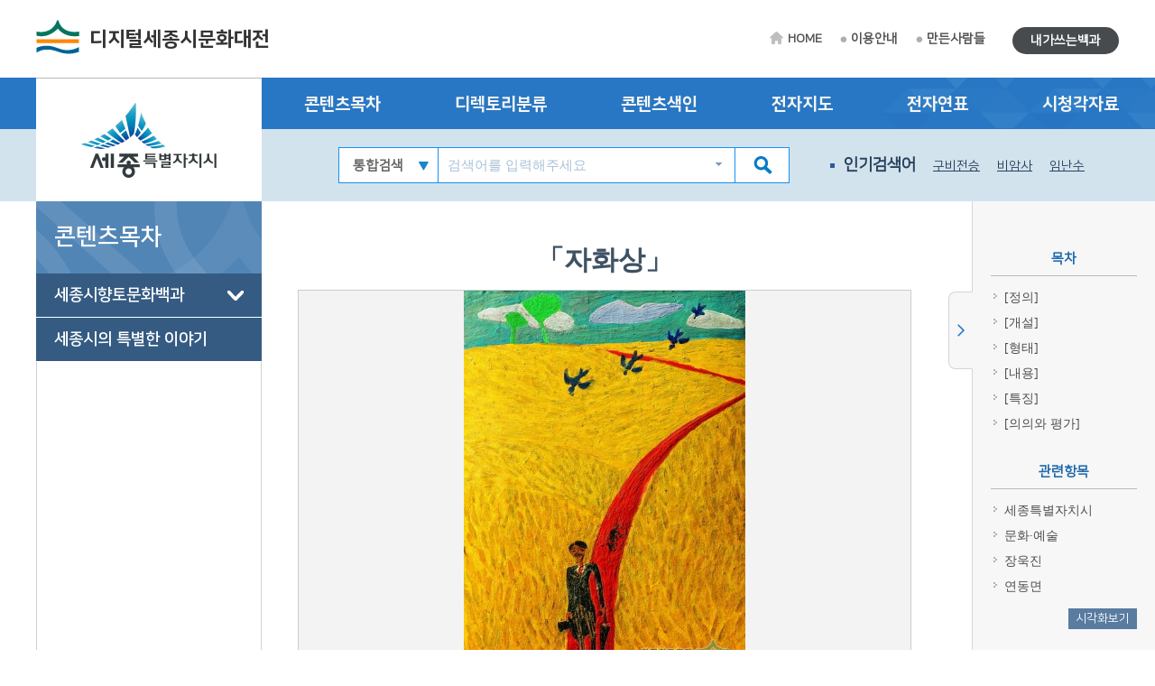

--- FILE ---
content_type: text/html; charset=utf-8
request_url: https://sejong.grandculture.net/sejong/toc/GC07701005
body_size: 14805
content:






 





  

<!DOCTYPE html>

<html lang="ko">
<head>
    <meta charset="utf-8">
    <meta name="description" content="">
    <meta http-equiv="x-ua-compatible" content="ie=edge">
    <meta name="viewport" content="width=device-width, initial-scale=1">
    
    



<title>「자화상」 - 디지털세종시문화대전</title>

    <link href="/favicon.ico" rel="shortcut icon" type="image/x-icon" />
    <link href="/favicon.ico" rel="icon" type="image/x-icon" />
    <link href="/touch-icon-iphone.png" rel="apple-touch-icon" />
    <link href="/touch-icon-iphone-precomposed.png" rel="apple-touch-icon-precomposed" />
    <link href="/Content/Css/base.css" rel="stylesheet"/>
<link href="/Content/Css/service-common.css" rel="stylesheet"/>
<link href="/Content/Css/fonts/font-awesome.css" rel="stylesheet"/>
<link href="/Content/Css/service.css" rel="stylesheet"/>
<link href="/Content/Script/plugin/lightslider/css/lightslider.css" rel="stylesheet"/>
<link href="/Content/Script/plugin/jstree/css/jstree.css" rel="stylesheet"/>
<link href="/Content/Script/plugin/popModal/css/popModal.css" rel="stylesheet"/>
<link href="/Content/Css/main-common.css" rel="stylesheet"/>

    <script src="/Scripts/jquery-3.2.1.js"></script>
<script src="/Scripts/jquery-ui-1.12.1.js"></script>
<script src="/Content/Script/plugin/uitotop/jquery.uitotop.js"></script>
<script src="/Content/Script/util.js"></script>
<script src="/Content/Script/common.js"></script>
<script src="/Content/Script/main-common.js"></script>
<script src="/Content/Script/plugin/ark/ark.js"></script>
<script src="/Content/Script/plugin/lightslider/lightslider-1.1.6.js"></script>
<script src="/Content/Script/plugin/jstree/jstree-3.3.5.js"></script>
<script src="/Content/Script/plugin/clipboard-1.7.1.js"></script>
<script src="/Content/Script/plugin/popModal/popModal-1.26.js"></script>
<script src="/Content/Script/plugin/uitotop/easing.js"></script>
<script src="/Content/Script/ui-service.js"></script>

    <script src="/Content/Script/plugin/basil/basil-0.4.10.js"></script>
<script src="/Content/Script/plugin/basil/basil.list-0.4.10.js"></script>
<script src="/Content/Script/session/ui-service-basil.js"></script>


    <!-- Global site tag (gtag.js) - Google Analytics -->
<script async src="https://www.googletagmanager.com/gtag/js?id=G-5WQJ17H8E7"></script>
<script>
        window.dataLayer = window.dataLayer || [];
        function gtag() { dataLayer.push(arguments); }
        gtag('js', new Date());

    gtag('config', 'G-5WQJ17H8E7');
</script>


    <script type="text/javascript">
        function timeline2(item) {
            if (!item) item = '세종시:세종특별자치시 출범';
            popupChron('sejong', item, '');
        }

        function map(item) {
	    //alert('네이버 전자지도 Open API 서비스 종료로 인하여 교체 작업시까지 전자지도 서비스를 사용할 수 없습니다.\n\n서비스 이용에 불편을 드려 죄송합니다.');
            //return;
            if (!item) item = '세종시:세종특별자치시청';
            popupGis('sejong', item, '');
        }
    </script>
</head>
<body>
    <form id="contentsForm" name="contentsForm" action="" method="post">
        <input type="hidden" name="requestBy" value="" />
    </form>

    <!-- Skip -->
    <div class="skip">
        <a href="#container">본문 바로가기</a>
    </div>
    <!-- //Skip -->
    <div id="wrap">
        <!-- header -->
        <header id="header">
            <div id="top">
                <div class="wrap clearfix">
                    <!-- 상단 로고 -->
                    <h1 id="logo"><a href="/sejong">디지털세종시문화대전</a></h1>
                    <div class="util-wrap clearfix">
                        <ul id="sub-util" class="clearfix">
                            <li><a href="/sejong" class="home-tit">HOME</a></li>
                            <li><a href="/sejong/guide">이용안내</a></li>
                            <li><a href="/sejong/maker">만든사람들</a></li>
                            
                        </ul>
                        <ul id="radius-util" class="special-link">

                            <li><a href="/sejong/board/usercontents" class="radius-tit type2">내가쓰는백과</a></li>
                        </ul>
                    </div>
                </div>
            </div>
            <nav id="nav">
                <div class="nav-logo">
                    <div class="left-menu-tit" style="background: url(/Local/sejong/Images/logo.jpg) no-repeat 50% 50% #fff;"></div>
                </div>
                <div class="nav-link">
                    <div class="wrap clearfix">
                        <ul class="link-list clearfix">
                            <li><a href="/sejong/toc?search=TT002">콘텐츠목차</a></li>
                            <li><a href="/sejong/dir">디렉토리분류</a></li>
                            <li><a href="/sejong/index">콘텐츠색인</a></li>
                            <li><a href="#map" onclick="map(); return false;">전자지도</a></li>
                            <li><a href="#timeline" onclick="timeline2(); return false;">전자연표</a></li>
                            <li><a href="/sejong/multimedia">시청각자료</a></li>
                        </ul>
                    </div>
                </div>
                <div class="nav-copy">
                    <div class="wrap clearfix">
                        <h1 id="logo"><a href="/sejong">디지털세종시문화대전</a></h1>
                        <!-- 검색창 -->
                        <div class="search-area clearfix">
                            <form id="searchForm" name="searchForm" action="/sejong/search" method="post">
                                <input type="hidden" name="localCode" id="localCode" value="GC077" />
                                <input type="hidden" name="local" id="localName" value="sejong" />
                                <input type="hidden" name="keyword" value="" />
                                <select name="collection">
                                    <option value="">통합검색</option>
                                    <option value="text">본문</option>
                                    <option value="multimedia">시청각</option>
                                </select>
                                <input type="text" name="input_keyword" id="input_keyword" class="zh" placeholder="검색어를 입력해주세요">
                                <button type="submit" class="btn-sch"></button>
                            </form>
                            <div id="ark" class="zh"></div>
                        </div>
                        <!-- //검색창 -->
                        <!-- 인기검색어 -->
                        <ul class="keyword-area clearfix">
                            <li class="keyword-thumb">인기검색어</li>
                            


                    <li><a href="#search" onclick="mainSearchKeyword('구비전승'); return false;">구비전승</a></li>
                    <li><a href="#search" onclick="mainSearchKeyword('비암사'); return false;">비암사</a></li>
                    <li><a href="#search" onclick="mainSearchKeyword('임난수'); return false;">임난수</a></li>
                    <li><a href="#search" onclick="mainSearchKeyword('김종서'); return false;">김종서</a></li>
                    <li><a href="#search" onclick="mainSearchKeyword('김처선'); return false;">김처선</a></li>


                        </ul>
                        <!-- //인기검색어 -->
                        <!-- 검색버튼 -->
                        <div class="res-search clearfix"></div>

                        <!-- 전체메뉴 버튼 -->
                        <div class="res-menu clearfix"></div>
                    </div>
                </div>
            </nav>
        </header>
        <!-- //header -->

        <div id="container">
            <div class="wrap clearfix">

                <!-- leftmenu -->
                <div id="left-menu">
                    
                    <div id="left-title">
                        <h1>콘텐츠목차</h1>
                    </div>
                    <div id="left-tree" class="no-facet" style="visibility: hidden;">

<ul>
<li class="depth-1" id="TT002">
    <a href="/sejong/toc?search=TT002">세종시향토문화백과</a>
<ul>
<li class="depth-2" id="A">
    <a href="/sejong/toc?search=A">삶의 터전(지리)</a>
<ul>
<li class="depth-3" id="A1">
    <a href="/sejong/toc?search=A1">자연지리</a>
<ul>
<li class="depth-4" id="A1/1">
    <a href="/sejong/toc?search=A1/1">산</a>
</li>
<li class="depth-4" id="A1/2">
    <a href="/sejong/toc?search=A1/2">고개</a>
</li>
<li class="depth-4" id="A1/3">
    <a href="/sejong/toc?search=A1/3">하천</a>
</li>
<li class="depth-4" id="A1/4">
    <a href="/sejong/toc?search=A1/4">평야</a>
</li>
<li class="depth-4" id="A1/5">
    <a href="/sejong/toc?search=A1/5">샘</a>
</li>
</ul>
</li>
<li class="depth-3" id="A2">
    <a href="/sejong/toc?search=A2">인문지리</a>
<ul>
<li class="depth-4" id="A2/1">
    <a href="/sejong/toc?search=A2/1">행정구역</a>
</li>
<li class="depth-4" id="A2/3">
    <a href="/sejong/toc?search=A2/3">교통</a>
</li>
<li class="depth-4" id="A2/4">
    <a href="/sejong/toc?search=A2/4">나루·포구</a>
</li>
<li class="depth-4" id="A2/5">
    <a href="/sejong/toc?search=A2/5">관광</a>
</li>
<li class="depth-4" id="A2/6">
    <a href="/sejong/toc?search=A2/6">주민 조합</a>
</li>
<li class="depth-4" id="A2/7">
    <a href="/sejong/toc?search=A2/7">향토지</a>
</li>
</ul>
</li>
<li class="depth-3" id="A3">
    <a href="/sejong/toc?search=A3">동식물</a>
<ul>
<li class="depth-4" id="A3/1">
    <a href="/sejong/toc?search=A3/1">동물상</a>
</li>
<li class="depth-4" id="A3/2">
    <a href="/sejong/toc?search=A3/2">식물상</a>
</li>
</ul>
</li>
</ul>
</li>
<li class="depth-2" id="B">
    <a href="/sejong/toc?search=B">삶의 내력(역사)</a>
<ul>
<li class="depth-3" id="B1">
    <a href="/sejong/toc?search=B1">전통시대</a>
<ul>
<li class="depth-4" id="B1/1">
    <a href="/sejong/toc?search=B1/1">고대</a>
</li>
<li class="depth-4" id="B1/2">
    <a href="/sejong/toc?search=B1/2">고려</a>
</li>
<li class="depth-4" id="B1/3">
    <a href="/sejong/toc?search=B1/3">조선</a>
</li>
</ul>
</li>
<li class="depth-3" id="B2">
    <a href="/sejong/toc?search=B2">근현대</a>
<ul>
<li class="depth-4" id="B2/1">
    <a href="/sejong/toc?search=B2/1">개항기</a>
</li>
<li class="depth-4" id="B2/2">
    <a href="/sejong/toc?search=B2/2">일제강점기</a>
</li>
<li class="depth-4" id="B2/3">
    <a href="/sejong/toc?search=B2/3">현대</a>
</li>
</ul>
</li>
</ul>
</li>
<li class="depth-2" id="C">
    <a href="/sejong/toc?search=C">삶의 자취(문화유산)</a>
<ul>
<li class="depth-3" id="C1">
    <a href="/sejong/toc?search=C1">유형유산</a>
<ul>
<li class="depth-4" id="C1/1">
    <a href="/sejong/toc?search=C1/1">유물</a>
</li>
<li class="depth-4" id="C1/2">
    <a href="/sejong/toc?search=C1/2">불교 유물</a>
</li>
<li class="depth-4" id="C1/3">
    <a href="/sejong/toc?search=C1/3">유적</a>
</li>
<li class="depth-4" id="C1/4">
    <a href="/sejong/toc?search=C1/4">누정</a>
</li>
<li class="depth-4" id="C1/5">
    <a href="/sejong/toc?search=C1/5">산성</a>
</li>
<li class="depth-4" id="C1/6">
    <a href="/sejong/toc?search=C1/6">묘·비</a>
</li>
<li class="depth-4" id="C1/7">
    <a href="/sejong/toc?search=C1/7">사당·영당</a>
</li>
<li class="depth-4" id="C1/8">
    <a href="/sejong/toc?search=C1/8">정려</a>
</li>
<li class="depth-4" id="C1/9">
    <a href="/sejong/toc?search=C1/9">서당</a>
</li>
<li class="depth-4" id="C1/10">
    <a href="/sejong/toc?search=C1/10">기념물</a>
</li>
</ul>
</li>
<li class="depth-3" id="C2">
    <a href="/sejong/toc?search=C2">무형유산</a>
</li>
<li class="depth-3" id="C3">
    <a href="/sejong/toc?search=C3">기록유산</a>
<ul>
<li class="depth-4" id="C3/1">
    <a href="/sejong/toc?search=C3/1">고문헌</a>
</li>
<li class="depth-4" id="C3/2">
    <a href="/sejong/toc?search=C3/2">고문서</a>
</li>
<li class="depth-4" id="C3/3">
    <a href="/sejong/toc?search=C3/3">고지도</a>
</li>
<li class="depth-4" id="C3/4">
    <a href="/sejong/toc?search=C3/4">지리지·읍지</a>
</li>
</ul>
</li>
</ul>
</li>
<li class="depth-2" id="D">
    <a href="/sejong/toc?search=D">삶의 주체(성씨·인물)</a>
<ul>
<li class="depth-3" id="D1">
    <a href="/sejong/toc?search=D1">성씨·세거지</a>
<ul>
<li class="depth-4" id="D1/1">
    <a href="/sejong/toc?search=D1/1">성씨</a>
</li>
<li class="depth-4" id="D1/2">
    <a href="/sejong/toc?search=D1/2">세거지</a>
</li>
</ul>
</li>
<li class="depth-3" id="D2">
    <a href="/sejong/toc?search=D2">전통 시대 인물</a>
<ul>
<li class="depth-4" id="D2/1">
    <a href="/sejong/toc?search=D2/1">왕족</a>
</li>
<li class="depth-4" id="D2/2">
    <a href="/sejong/toc?search=D2/2">문인·학자</a>
</li>
<li class="depth-4" id="D2/3">
    <a href="/sejong/toc?search=D2/3">문무 관인</a>
</li>
<li class="depth-4" id="D2/4">
    <a href="/sejong/toc?search=D2/4">효자</a>
</li>
<li class="depth-4" id="D2/5">
    <a href="/sejong/toc?search=D2/5">열녀</a>
</li>
<li class="depth-4" id="D2/6">
    <a href="/sejong/toc?search=D2/6">의병·충신</a>
</li>
</ul>
</li>
<li class="depth-3" id="D3">
    <a href="/sejong/toc?search=D3">근현대 인물</a>
<ul>
<li class="depth-4" id="D3/2">
    <a href="/sejong/toc?search=D3/2">독립운동가</a>
</li>
<li class="depth-4" id="D3/4">
    <a href="/sejong/toc?search=D3/4">학자·교육사업가</a>
</li>
<li class="depth-4" id="D3/5">
    <a href="/sejong/toc?search=D3/5">예술인</a>
</li>
</ul>
</li>
</ul>
</li>
<li class="depth-2" id="E">
    <a href="/sejong/toc?search=E">삶의 틀(정치∙경제∙사회)</a>
<ul>
<li class="depth-3" id="E1">
    <a href="/sejong/toc?search=E1">정치·행정</a>
<ul>
<li class="depth-4" id="E1/2">
    <a href="/sejong/toc?search=E1/2">지방 자치·제도</a>
</li>
<li class="depth-4" id="E1/3">
    <a href="/sejong/toc?search=E1/3">공공 기관</a>
</li>
</ul>
</li>
<li class="depth-3" id="E2">
    <a href="/sejong/toc?search=E2">경제·산업</a>
<ul>
<li class="depth-4" id="E2/1">
    <a href="/sejong/toc?search=E2/1">경제단체·기업체</a>
</li>
<li class="depth-4" id="E2/2">
    <a href="/sejong/toc?search=E2/2">시장·산업 시설</a>
</li>
<li class="depth-4" id="E2/4">
    <a href="/sejong/toc?search=E2/4">특산물</a>
</li>
</ul>
</li>
<li class="depth-3" id="E3">
    <a href="/sejong/toc?search=E3">사회·복지</a>
<ul>
<li class="depth-4" id="E3/1">
    <a href="/sejong/toc?search=E3/1">장애인 복지 기관</a>
</li>
<li class="depth-4" id="E3/2">
    <a href="/sejong/toc?search=E3/2">노인 복지 기관</a>
</li>
<li class="depth-4" id="E3/3">
    <a href="/sejong/toc?search=E3/3">여성·가족 복지 기관</a>
</li>
<li class="depth-4" id="E3/4">
    <a href="/sejong/toc?search=E3/4">아동 복지 기관</a>
</li>
<li class="depth-4" id="E3/5">
    <a href="/sejong/toc?search=E3/5">청소년 복지 기관</a>
</li>
<li class="depth-4" id="E3/6">
    <a href="/sejong/toc?search=E3/6">사회 단체</a>
</li>
<li class="depth-4" id="E3/7">
    <a href="/sejong/toc?search=E3/7">공공 의료 기관</a>
</li>
</ul>
</li>
<li class="depth-3" id="E4">
    <a href="/sejong/toc?search=E4">과학기술</a>
</li>
</ul>
</li>
<li class="depth-2" id="F">
    <a href="/sejong/toc?search=F">삶의 의미(종교)</a>
<ul>
<li class="depth-3" id="F1">
    <a href="/sejong/toc?search=F1">불교</a>
</li>
<li class="depth-3" id="F2">
    <a href="/sejong/toc?search=F2">유교</a>
</li>
<li class="depth-3" id="F3">
    <a href="/sejong/toc?search=F3">기독교</a>
<ul>
<li class="depth-4" id="F3/1">
    <a href="/sejong/toc?search=F3/1">천주교</a>
</li>
<li class="depth-4" id="F3/2">
    <a href="/sejong/toc?search=F3/2">개신교</a>
</li>
</ul>
</li>
<li class="depth-3" id="F4">
    <a href="/sejong/toc?search=F4">신종교</a>
</li>
</ul>
</li>
<li class="depth-2" id="G">
    <a href="/sejong/toc?search=G">삶의 내용(문화·교육)</a>
<ul>
<li class="depth-3" id="G1">
    <a href="/sejong/toc?search=G1">문화·예술</a>
<ul>
<li class="depth-4" id="G1/2">
    <a href="/sejong/toc?search=G1/2">문화 시설·단체</a>
</li>
<li class="depth-4" id="G1/4">
    <a href="/sejong/toc?search=G1/4">문화·예술 작품</a>
</li>
<li class="depth-4" id="G1/5">
    <a href="/sejong/toc?search=G1/5">지역 축제·행사</a>
</li>
</ul>
</li>
<li class="depth-3" id="G2">
    <a href="/sejong/toc?search=G2">체육</a>
<ul>
<li class="depth-4" id="G2/1">
    <a href="/sejong/toc?search=G2/1">체육 단체</a>
</li>
<li class="depth-4" id="G2/3">
    <a href="/sejong/toc?search=G2/3">체육 대회</a>
</li>
</ul>
</li>
<li class="depth-3" id="G3">
    <a href="/sejong/toc?search=G3">교육</a>
<ul>
<li class="depth-4" id="G3/1">
    <a href="/sejong/toc?search=G3/1">대학교</a>
</li>
<li class="depth-4" id="G3/6">
    <a href="/sejong/toc?search=G3/6">고등학교</a>
</li>
<li class="depth-4" id="G3/8">
    <a href="/sejong/toc?search=G3/8">중학교</a>
</li>
<li class="depth-4" id="G3/9">
    <a href="/sejong/toc?search=G3/9">초등학교</a>
</li>
<li class="depth-4" id="G3/10">
    <a href="/sejong/toc?search=G3/10">특수·대안 학교</a>
</li>
<li class="depth-4" id="G3/11">
    <a href="/sejong/toc?search=G3/11">교육 지원 기관</a>
</li>
<li class="depth-4" id="G3/12">
    <a href="/sejong/toc?search=G3/12">문화·교육 시설</a>
</li>
</ul>
</li>
<li class="depth-3" id="G4">
    <a href="/sejong/toc?search=G4">언론∙출판</a>
</li>
</ul>
</li>
<li class="depth-2" id="H">
    <a href="/sejong/toc?search=H">삶의 방식(생활·민속)</a>
<ul>
<li class="depth-3" id="H1">
    <a href="/sejong/toc?search=H1">생활</a>
<ul>
<li class="depth-4" id="H1/1">
    <a href="/sejong/toc?search=H1/1">의생활</a>
</li>
<li class="depth-4" id="H1/2">
    <a href="/sejong/toc?search=H1/2">식생활</a>
</li>
<li class="depth-4" id="H1/3">
    <a href="/sejong/toc?search=H1/3">주생활</a>
</li>
</ul>
</li>
<li class="depth-3" id="H2">
    <a href="/sejong/toc?search=H2">민속</a>
<ul>
<li class="depth-4" id="H2/1">
    <a href="/sejong/toc?search=H2/1">세시 풍속</a>
</li>
<li class="depth-4" id="H2/2">
    <a href="/sejong/toc?search=H2/2">민간 신앙</a>
</li>
<li class="depth-4" id="H2/3">
    <a href="/sejong/toc?search=H2/3">기고사</a>
</li>
<li class="depth-4" id="H2/4">
    <a href="/sejong/toc?search=H2/4">기우제</a>
</li>
<li class="depth-4" id="H2/5">
    <a href="/sejong/toc?search=H2/5">노제</a>
</li>
<li class="depth-4" id="H2/6">
    <a href="/sejong/toc?search=H2/6">목신제</a>
</li>
<li class="depth-4" id="H2/7">
    <a href="/sejong/toc?search=H2/7">미륵제</a>
</li>
<li class="depth-4" id="H2/8">
    <a href="/sejong/toc?search=H2/8">산신제</a>
</li>
<li class="depth-4" id="H2/9">
    <a href="/sejong/toc?search=H2/9">샘제</a>
</li>
<li class="depth-4" id="H2/10">
    <a href="/sejong/toc?search=H2/10">서낭제</a>
</li>
<li class="depth-4" id="H2/11">
    <a href="/sejong/toc?search=H2/11">장승제</a>
</li>
<li class="depth-4" id="H2/12">
    <a href="/sejong/toc?search=H2/12">탑제</a>
</li>
<li class="depth-4" id="H2/13">
    <a href="/sejong/toc?search=H2/13">민속 놀이</a>
</li>
<li class="depth-4" id="H2/14">
    <a href="/sejong/toc?search=H2/14">마을 조직</a>
</li>
</ul>
</li>
</ul>
</li>
<li class="depth-2" id="I">
    <a href="/sejong/toc?search=I">삶의 이야기(구비전승·언어·문학)</a>
<ul>
<li class="depth-3" id="I1">
    <a href="/sejong/toc?search=I1">구비전승</a>
<ul>
<li class="depth-4" id="I1/1">
    <a href="/sejong/toc?search=I1/1">민요</a>
</li>
<li class="depth-4" id="I1/2">
    <a href="/sejong/toc?search=I1/2">명산 설화</a>
</li>
<li class="depth-4" id="I1/3">
    <a href="/sejong/toc?search=I1/3">명당 설화</a>
</li>
<li class="depth-4" id="I1/4">
    <a href="/sejong/toc?search=I1/4">지명 설화</a>
</li>
<li class="depth-4" id="I1/5">
    <a href="/sejong/toc?search=I1/5">치령 설화</a>
</li>
<li class="depth-4" id="I1/6">
    <a href="/sejong/toc?search=I1/6">암석 설화</a>
</li>
<li class="depth-4" id="I1/7">
    <a href="/sejong/toc?search=I1/7">굴혈 설화</a>
</li>
<li class="depth-4" id="I1/8">
    <a href="/sejong/toc?search=I1/8">지소 설화</a>
</li>
<li class="depth-4" id="I1/9">
    <a href="/sejong/toc?search=I1/9">성곽 설화</a>
</li>
<li class="depth-4" id="I1/10">
    <a href="/sejong/toc?search=I1/10">사찰 설화</a>
</li>
<li class="depth-4" id="I1/11">
    <a href="/sejong/toc?search=I1/11">석불·석탑 설화</a>
</li>
<li class="depth-4" id="I1/12">
    <a href="/sejong/toc?search=I1/12">무덤 설화</a>
</li>
<li class="depth-4" id="I1/13">
    <a href="/sejong/toc?search=I1/13">거목 설화</a>
</li>
<li class="depth-4" id="I1/14">
    <a href="/sejong/toc?search=I1/14">사건 설화</a>
</li>
<li class="depth-4" id="I1/15">
    <a href="/sejong/toc?search=I1/15">인물 설화</a>
</li>
</ul>
</li>
<li class="depth-3" id="I2">
    <a href="/sejong/toc?search=I2">언어</a>
</li>
<li class="depth-3" id="I3">
    <a href="/sejong/toc?search=I3">문학</a>
<ul>
<li class="depth-4" id="I3/1">
    <a href="/sejong/toc?search=I3/1">고전 문학</a>
</li>
<li class="depth-4" id="I3/2">
    <a href="/sejong/toc?search=I3/2">문학 단체</a>
</li>
</ul>
</li>
</ul>
</li>
</ul>
</li>
<li class="depth-1" id="TT003">
    <a href="/sejong/toc?search=TT003">세종시의 특별한 이야기</a>
</li>
</ul>
                    </div>

                </div>
                <!-- //leftmenu -->
                <!-- contents -->
                <div class="contents clearfix">
                    <div class="contents_area">
                        



<link href="/Content/Css/service-contents.css" rel="stylesheet"/>
<link href="/Content/Script/plugin/remodal/css/remodal.css" rel="stylesheet"/>
<link href="/Content/Script/plugin/remodal/css/remodal-default-theme.css" rel="stylesheet"/>

<link href="/Content/Script/plugin/vis/css/relationgraph.css" rel="stylesheet"/>
<link href="/Content/Script/plugin/vis/css/jquery.contextmenu.css" rel="stylesheet"/>
<link href="/Content/Script/plugin/remodal/css/remodal.css" rel="stylesheet"/>
<link href="/Content/Script/plugin/remodal/css/remodal-default-theme.css" rel="stylesheet"/>


<iframe id="emptyWin" style="display: none;"></iframe>
<div id="content_category3">
    <!-- slider-section -->
    <div class="slider-section">
        <!-- pgtt -->
        <div class="pgtt">
                <strong class="title">「자화상」</strong>

                    </div>
        <!-- //pgtt -->
        <!-- bx_media -->
                <div class="bx_media">
                    <div id="media-view" class="ph_view" data-local="sejong" data-contents="GC07701005" data-multimedia="GC077P60051" data-page-type="contents" data-seq="1" data-ext="jpg"></div>

                </div>

        


<div class="remodal-bg">
    
    <div class="remodal mediaview" data-remodal-id="mediaview" data-remodal-options="hashTracking: false" role="dialog" aria-labelledby="modal-mediaview" aria-describedby="multimedia-viewer">
        <div>
            <div id="multimedia-viewer">
                <!-- viewWrap -->
                <div class="viewWrap">
                    <div class="viewTit">
                        <h6>「자화상」</h6>
                        <div class="sns">
                            
                            <a href="#self" class="btn_tw">트위터</a>
                            <a href="#self" class="btn_fb">페이스북</a>
                        </div>
                    </div>
                    <!-- viewCont -->
                    <div class="viewCont">
                        <!-- vwrap -->
                        <div class="vwrap">
                            <!-- viewArea -->
                            <div class="viewArea">
                                <div class="viewport" data-local="sejong" data-contents="GC07701005" data-page-type="pop" data-multimedia="" data-seq="" data-ext="">
                                    <div class="bx_img"></div>
                                     
                                </div>
                            </div>
                            <!-- //viewArea -->
                            <!-- viewInfo -->
                            <div class="viewInfo"></div>
                            <!-- //viewInfo -->
                        </div>
                        <!-- //vwrap -->
                        <!-- slider_thumb -->
                        <div class="thumbslide">
                            <ul id="responsive" class="content-slider">

                                    <li>
                                        <a href="#self">
                                            <div class="bx_img" data-local="sejong" data-contents="GC07701005" data-multimedia="GC077P60051" data-page-type="pop" data-seq="1">
                                                <img src="/Image?localName=sejong&id=GC077P60051&t=thumb" alt="장욱진 작 「자화상」 썸네일 이미지" />

                                            </div>
                                            <strong class="tit">장욱진 작 「자화상」</strong>
                                        </a>
                                    </li>

                            </ul>
                        </div>
                        <!-- //slider_thumb -->
                        <a href="#self" data-remodal-action="confirm" class="btn_viewer_close remodal-confirm"><img src="/Content/Image/mediaview/btn_viewer_close.gif" alt="닫기" /></a>
                    </div>
                    <!-- //viewCont -->
                </div>
                <!-- //viewWrap -->
            </div>
        </div>
    </div>
    

    
    <div class="remodal vis" data-remodal-id="vis" data-remodal-options="hashTracking: false" role="dialog" aria-labelledby="modal-vis" aria-describedby="visual-relation" data-local="sejong" data-id="GC07701005">
        <div>
            <div id="visual-relation">
                <!-- viewWrap -->
                <div class="viewWrap">
                    <div id="visArea"></div>
                    <a href="#self" data-remodal-action="confirm" class="btn_viewer_close remodal-confirm"><img src="/Content/Image/mediaview/btn_viewer_close.gif" alt="닫기" /></a>
                </div>
                <!-- //viewWrap -->
            </div>
        </div>
    </div>
    
</div>
  
        <!-- //bx_media -->
    </div>
    <!-- //slider-section -->
    <!-- pic_control -->
    <div id="pic_control" align="center">

        <div class="pic_control_sub">
            <ul class="pic_control_u1 clearfix">
                <li></li>
                <li><a href="http://cafeblog.search.naver.com/search.naver?where=post&sm=tab_jum&ie=utf8&query=%E3%80%8C%EC%9E%90%ED%99%94%EC%83%81%E3%80%8D" target="_blank"><img src="/Content/Image/contents/sns_02.gif" alt="네이버 블로그 검색" /></a></li>
                <li><a class="copyUrl" href="#urlcopy" data-clipboard-text="http://aks.ai/GC07701005" onclick="return false;"><img src="/Content/Image/contents/sns_03.gif" alt="URL 복사" /></a></li>
                <li><a href="/Twitter?t=%E3%80%8C%EC%9E%90%ED%99%94%EC%83%81%E3%80%8D&u=http://aks.ai/GC07701005" target="_blank"><img src="/Content/Image/contents/sns_04.gif" alt="트위터 공유" /></a></li>
                <li><a href="/Facebook?t=%EB%94%94%EC%A7%80%ED%84%B8%EC%84%B8%EC%A2%85%EC%8B%9C%EB%AC%B8%ED%99%94%EB%8C%80%EC%A0%84&u=http://aks.ai/GC07701005&d=%E3%80%8C%EC%9E%90%ED%99%94%EC%83%81%E3%80%8D" target="_blank"><img src="/Content/Image/contents/sns_05.gif" alt="페이스북 공유" /></a></li>
            </ul>
            <ul class="pic_control_u2 clearfix">
                <li>
                    <a onclick="selectFont(this);"><img src="/Content/Image/contents/utill_01.png" alt="글꼴 변경" /></a>
                    <div style="display: none;">
                        <a onclick="fontSwap(this);" style="font-family: 돋움;">돋움</a>
                        <a onclick="fontSwap(this);" style="font-family: 굴림;">굴림</a>
                        <a onclick="fontSwap(this);" style="font-family: 바탕;">바탕</a>
                    </div>
                </li>
                <li><a onclick="fontSize('+');"><img src="/Content/Image/contents/utill_02.png" alt="글자크기 크게" /></a></li>
                <li><a onclick="fontSize('-');"><img src="/Content/Image/contents/utill_03.png" alt="글자크기 작게" /></a></li>
                <li><a onclick="downloadXML(this);" data-local="sejong" data-id="GC07701005"><img src="/Content/Image/contents/utill_04.png" alt="XML 다운로드" /></a></li>
                <li><a onclick="print(this);" data-local="sejong"><img src="/Content/Image/contents/utill_05.png" alt="인쇄" /></a></li>
                    <li class="mgl10"><a onclick="visualRelation('GC07701005');"><img src="/Content/Image/contents/btn_visual.gif" alt="시각화 보기"></a></li>
            </ul>
        </div>
    </div>
    <!-- //pic_control -->

<div id="pic_info_div" xmlns:msxsl="urn:schemas-microsoft-com:xslt" xmlns:user="http://www.css.co.kr">
  <table class="pic_info_tb fontSwap">
    <caption>메타데이터</caption>
    <colgroup>
      <col style="width: 20%;" />
      <col style="width: 80%;" />
    </colgroup>
    <tbody>
      <tr>
        <th>항목 ID</th>
        <td>GC07701005</td>
      </tr>
      <tr>
        <th>한자</th>
        <td>自畵像</td>
      </tr>
      <tr>
        <th>영어공식명칭</th>
        <td>Self portrait</td>
      </tr>
      <tr>
        <th>이칭/별칭</th>
        <td>길 위의 자화상</td>
      </tr>
      <tr>
        <th>분야</th>
        <td>문화·교육/문화·예술</td>
      </tr>
      <tr>
        <th>유형</th>
        <td>작품/미술과 공예</td>
      </tr>
      <tr>
        <th>지역</th>
        <td>세종특별자치시</td>
      </tr>
      <tr>
        <th>시대</th>
        <td>현대/현대</td>
      </tr>
      <tr>
        <th>집필자</th>
        <td>
          <a class="titleModal link-pop writer" data-local="sejong" data-header="집필항목" data-category="집필자" data-search="조민희" title="집필항목 보기">조민희</a>
        </td>
      </tr>
    </tbody>
  </table>
</div>
<div class="info_detail" xmlns:msxsl="urn:schemas-microsoft-com:xslt" xmlns:user="http://www.css.co.kr">
  <div class="mgb45">
    <div class="info_tit info_arrow">
      <div class="info_tit_sub fontSwap">
              [상세정보]
              <a class="mgt2 mgr20"><img src="/Content/Image/contents/arr.gif" /></a></div>
    </div>
    <div class="dpno info_text">
      <table class="pic_info_tb fontSwap">
        <caption>메타데이터 상세정보</caption>
        <colgroup>
          <col style="width: 25%;" />
          <col style="width: 75%;" />
        </colgroup>
        <tr>
          <th>작가 생년 시기/일시</th>
          <td>1917년 11월 26일 - 장욱진 출생</td>
        </tr>
        <tr>
          <th>작가 몰년 시기/일시</th>
          <td>1990년 12월 27일 - 장욱진 사망</td>
        </tr>
        <tr>
          <th>창작 시기/일시</th>
          <td>1951년<a href="/" onclick="timeline2('세종시:「자화상」 제작'); return false;"><img src="/Content/Image/contents/timeline_icon.gif" alt="연표보기" /></a> - 「자화상」 제작</td>
        </tr>
        <tr>
          <th>성격</th>
          <td>서양화</td>
        </tr>
        <tr>
          <th>양식</th>
          <td>유화</td>
        </tr>
        <tr>
          <th>작가</th>
          <td>
      <a class="titleModal link-pop" data-local="sejong" data-header="관련항목" data-category="인명" data-search="장욱진" title="관련항목 보기">장욱진</a>
    </td>
        </tr>
        <tr>
          <th>재질</th>
          <td>캔버스</td>
        </tr>
        <tr>
          <th>소유자</th>
          <td>유족</td>
        </tr>
        <tr>
          <th>관리자</th>
          <td>유족</td>
        </tr>
      </table>
    </div>
  </div>
</div>
<div class="info_div" xmlns:msxsl="urn:schemas-microsoft-com:xslt" xmlns:user="http://www.css.co.kr">
  <div class="mgb45 info_text">
    <p class="subtitle mgt45 fontSwap">[정의]</p>
    <p class="mgt15 fontSwap contents_para">
      <a class="titleModal link-pop" data-local="sejong" data-header="관련항목" data-category="지명" data-search="연동면" title="관련항목 보기">세종특별자치시 연동면</a> 출신 서양화가 <a class="titleModal link-pop" data-local="sejong" data-header="관련항목" data-category="인명" data-search="장욱진" title="관련항목 보기">장욱진</a>의 대표작.</p>
    <p class="subtitle mgt45 fontSwap">[개설]</p>
    <p class="mgt15 fontSwap contents_para">
      <a class="titleModal link-pop" data-local="sejong" data-header="관련항목" data-category="서명" data-search="자화상" title="관련항목 보기">「자화상」</a>은 <a class="titleModal link-pop" data-local="sejong" data-header="관련항목" data-category="지명" data-search="연동면" title="관련항목 보기">세종특별자치시 연동면</a> 출신 화가 <a class="titleModal link-pop" data-local="sejong" data-header="관련항목" data-category="인명" data-search="장욱진" title="관련항목 보기">장욱진(張旭鎭)</a>[1917~1990]의 대표작으로, 6·25전쟁 시 고향으로 피란 와 있던 1951년에 그린 작품이다.</p>
    <p class="subtitle mgt45 fontSwap">[형태]</p>
    <p class="mgt15 fontSwap contents_para">크기는 세로 14.8㎝, 가로 10.8㎝로 매우 작다. 종이가 삭아서 건드리면 부서질 정도로 보존 상태가 심각하다.</p>
    <p class="mgt15 fontSwap contents_para">하지만 발색만큼은 여전하여 아직도 처음의 높은 채도와 색조를 유지하고 있다.</p>
    <p class="subtitle mgt45 fontSwap">[내용]</p>
    <p class="mgt15 fontSwap contents_para">무르익은 벼의 황금빛 들판에 한번 크게 구부러진 빨간색의 논길이 있고, 하늘에는 네 마리의 새들이 날고 뭉게구름이 몇 점 둥실 떠다닌다.</p>
    <p class="mgt15 fontSwap contents_para">여기까지는 지극히 한가로운 가을날의 시골 풍경이다. 그런데 그림의 앞 한복판 빨간 길 위에 머리는 단정히 가르마를 탄 채 콧수염을 기르고, 한 손에는 우산을 다른 한 손에는 19세기 서양식 모자를 들고 연미복을 날렵하게 입은 삐쩍 말라 조금은 우스꽝스러운 신사가 정확한 콘트라포스토(contraposto)[미술에서 인체를 표현할 때 무게를 한쪽 발에 집중시키고 다른 쪽 발은 편안하게 놓는 구도]의 자세로 서 있다.</p>
    <p class="mgt15 fontSwap contents_para">그리고 신사 뒤에 역시 삐쩍 마른 개 한 마리가 신사를 따른다.</p>
    <p class="mgt15 fontSwap contents_para">제작 당시 전쟁의 참화 속에 각박한 현실 모습은 찾아볼 수 없으며, 오히려 절박한 생활상보다는 황금빛으로 익어 가는 벼를 통하여 시골의 이상적인 풍경을 목가적으로 담아냈다.</p>
    <p class="subtitle mgt45 fontSwap">[특징]</p>
    <p class="mgt15 fontSwap contents_para">
      장욱진은 그림 <a class="titleModal link-pop" data-local="sejong" data-header="관련항목" data-category="서명" data-search="자화상" title="관련항목 보기">「자화상」</a>에서 ‘외롭지 않은 대자연 속의 완전 고독’을 이야기하고 있다. 하지만 당시가 전란의 혼란과 무질서인 점을 감안하면 <a class="titleModal link-pop" data-local="sejong" data-header="관련항목" data-category="서명" data-search="자화상" title="관련항목 보기">「자화상」</a>은 온통 모순이다.</p>
    <p class="mgt15 fontSwap contents_para">우선 전쟁의 와중에 풍요롭게 물들어 있는 논이 있을 리 만무하며, 더욱 기이한 것은 논 사이의 길로 영국 신사풍의 정장을 입은 채 걸어가는 작가의 존재이다.</p>
    <p class="mgt15 fontSwap contents_para">
      <a class="titleModal link-pop" data-local="sejong" data-header="관련항목" data-category="인명" data-search="장욱진" title="관련항목 보기">장욱진</a>의 부인은 ‘전쟁의 혼란 중에서도 화가 자신이 꿈꾸는 삶을 그린 것’이라고 생각한다고 전하였다. 부인의 기억으로는 부부의 결혼식 날 실제로 그림 속 신사와 비슷한 정장을 입었다고 이야기하였다.</p>
    <p class="mgt15 fontSwap contents_para">전쟁의 흔적은 어디에서도 찾아볼 수 없는 목가풍의 배경에 서양식 예복을 입고 박쥐우산을 든 채 제 갈 길을 걸어가는 화자의 설정에서 우리는 그림의 낭만성을 넘어 강한 해학성마저 느낄 수 있다.</p>
    <p class="mgt15 fontSwap contents_para">피폐하고 궁핍하던 전쟁 시기에 그려졌음에도 오히려 평화롭고 풍요롭기까지 한 작품 <a class="titleModal link-pop" data-local="sejong" data-header="관련항목" data-category="서명" data-search="자화상" title="관련항목 보기">「자화상」</a>은 파격적인 구도와 자유로운 표현을 통하여 동양철학이 깃든 향토적이고 서정적인 작품세계를 구축한 <a class="titleModal link-pop" data-local="sejong" data-header="관련항목" data-category="인명" data-search="장욱진" title="관련항목 보기">장욱진</a>의 예술관을 단적으로 보여 준다.</p>
    <p class="subtitle mgt45 fontSwap">[의의와 평가]</p>
    <p class="mgt15 fontSwap contents_para">
      <a class="titleModal link-pop" data-local="sejong" data-header="관련항목" data-category="서명" data-search="자화상" title="관련항목 보기">「자화상」</a>은 <a class="titleModal link-pop" data-local="sejong" data-header="관련항목" data-category="인명" data-search="장욱진" title="관련항목 보기">장욱진</a>의 대표작이자 「나룻배」(1951), 「연동풍경」(1955), 「황토길」(1989) 등과 함께 세종특별자치시에 높은 장소성을 띠고 있는 작품으로의 의의가 있다.</p>
  </div>
</div>
<div class="info_reference info_itemlist" xmlns:msxsl="urn:schemas-microsoft-com:xslt" xmlns:user="http://www.css.co.kr">
  <div class="mgb45">
    <div class="info_tit mgb20 info_arrow">
      <div class="info_tit_sub fontSwap">
              [참고문헌]
              <a class="mgt2 mgr20"><img src="/Content/Image/contents/arr.gif" /></a></div>
    </div>
    <div class="dpno info_text">
      <ul>
        <li class="fontSwap">정영목, <a class="titleModal link-pop" data-local="sejong" data-header="참고문헌" data-category="참고문헌" data-search="장욱진 Catalogue Raisonne : 유화" title="관련항목 보기"><span>『장욱진 Catalogue Raisonne : 유화』</span></a>(학고재, 2001)</li>
        <li class="fontSwap">이상만, <a class="titleModal link-pop" data-local="sejong" data-header="참고문헌" data-category="참고문헌" data-search="Chang Ucchin 장욱진" title="관련항목 보기"><span>『Chang Ucchin 장욱진』</span></a>(갤러리현대, 마로니에북스, 2011)</li>
      </ul>
    </div>
  </div>
</div>


    
    <div class="info_recommend" align="center">
        <a onclick="recommend('sejong', 'GC07701005');"><img src="/Content/Image/contents/recommend.gif"><span>추천하기</span><span class="count">14</span></a>
    </div>

    
    <div id="opinion" class="clr">
        <form id="opinionForm" name="opinionForm" action="/sejong/Post/Feedback/Opinion/Write" method="post">
            <input type="hidden" name="localName" value="sejong" />
            <input type="hidden" name="contentsID" value="GC07701005" />
            <input type="hidden" name="linkWithParam" value="" />

            <div class="opinion_list mgb20" align="center">
                <div class="col6d7274">
                        등록된 의견 내용이 없습니다.
                </div>
            </div>
            <div>
                
                <span style="display:inline-block;border:1px solid black; padding: 5px; font-weight:bold; background-color:#19ce60; font-size:18px; right:0px;">
                    <a href="https://terms.naver.com/ncrEntry.nhn?dicId=grand_culture&ncrDocId=GC07701005" target="_blank"><img src="/Content/Image/contents/naver_go.png" alt="네이버 지식백과로 이동" /></a>
                </span>
            </div>
        </form>
    </div>
    <script src="https://www.google.com/recaptcha/api.js?onload=onloadCaptchaCallbackOpinion&render=explicit" async defer></script>
</div>

<div class="quick_menu_append">
        <div>
            <strong class="tt">관련항목</strong>
            <ul id="quick_menu_related" class="list zh">
                    <li><a class="contents-link" href="/sejong/toc/GC07700003" referrer="관련항목">세종특별자치시</a></li>
                    <li><a class="contents-link" href="/sejong/toc/GC07700020" referrer="관련항목">문화&#183;예술</a></li>
                    <li><a class="contents-link" href="/sejong/toc/GC07700741" referrer="관련항목">장욱진</a></li>
                    <li><a class="contents-link" href="/sejong/toc/GC07700200" referrer="관련항목">연동면</a></li>
            </ul>
                <div class="btns"><a href="#visualRelation" class="btn_view" onclick="visualRelation('GC07701005');">시각화보기</a></div>
        </div>
            <div>
            <strong class="tt">목차</strong>
            <ul id="quick_menu_toc" class="list zh">
                    <li><a href="#p1">[정의]</a></li>
                    <li><a href="#p2">[개설]</a></li>
                    <li><a href="#p3">[형태]</a></li>
                    <li><a href="#p4">[내용]</a></li>
                    <li><a href="#p5">[특징]</a></li>
                    <li><a href="#p6">[의의와 평가]</a></li>
            </ul>
        </div>
</div>

<script src="/Content/Script/plugin/jquery.maxlength.js"></script>
<script src="/Content/Script/plugin/remodal/remodal.min.js"></script>
<script src="/Content/Script/ui-service-contents.js"></script>
<script src="/Content/Script/ui-service-contents-mediaview.js"></script>

<script src="/Content/Script/plugin/vis/JSCompatibility.js"></script>
<script src="/Content/Script/plugin/vis/jquery.contextmenu.js"></script>

<script src="/Content/Script/plugin/vis/modernizr.custom.46829.js"></script>
<script src="/Content/Script/plugin/vis/relationControl.js"></script>








        <script type="text/javascript">
            addContentsViewHistory(
                'sejong',
                'text',
                '「자화상」',
                'GC07701005');
        </script>


 


                    </div>
                </div>
                <!--//contents -->
            </div>

            <!-- 퀵메뉴 -->
            <div id="sideBar">
                
    


<div class="wrap">
    


        <div>
            <strong class="tt">내 검색어</strong>
            <ul id="quick_menu_keyword" class="list zh"></ul>
            <script type="text/javascript">
                var skHTML = getSearchKeywordHTML('sejong');

                if (skHTML) {
                    $('#quick_menu_keyword').html(skHTML);
                }
                else {
                    $('#quick_menu_keyword').closest('div').remove();
                }
            </script>
        </div>


         
    


        <div>
            <strong class="tt">내가 본 목록</strong>
            <ul id="quick_menu_history" class="list zh"></ul>
            <script type="text/javascript">
                var cvhHTML = getContentsViewHistoryHTML('sejong');

                if (skHTML) {
                    $('#quick_menu_history').html(cvhHTML);
                }
                else {
                    $('#quick_menu_history').closest('div').remove();
                }
            </script>
        </div>


   
</div>
<a href="#sideBar" class="btn_side_open">사이드메뉴 열기</a>
<a href="#sideBar" class="btn_side_close">사이드메뉴 닫기</a>
<script type="text/javascript">
    $(document).ready(function () {
        $().UItoTop({ easingType: 'easeOutQuart' });
    });
</script>


            </div>
            <!-- //퀵메뉴 -->
            <!-- footer -->
            <footer id="footer">
                


        <div class="ft-link">
            <div class="wrap clearfix">
                <ul class="link-list clearfix">
                    <li><a href="http://www.aks.ac.kr/" target="_blank">한국학중앙연구원</a></li>
                    <li><a href="http://www.grandculture.net/" target="_blank">한국향토문화전자대전</a></li>
                    <li><a href="http://www.sejong.go.kr/" target="_blank">세종특별자치시청</a></li>
                    <li><a href="/sejong/guide/introduce">사이트 소개</a></li>
                    <li><a href="/sejong/guide/policy">저작권 정책</a></li>
                </ul>
            </div>
        </div>
        <div class="ft-copy">
            <div class="wrap clearfix">
                <p class="copy">COPYRIGHT (C) 2020. 한국학중앙연구원. <span>ALL RIGHTS RESERVED. 대표전화: 031-709-8111</span></p>
                <h2 id="ft-logo">디지털세종시문화대전</h2>
            </div>
        </div>


            </footer>
            <!-- //footer -->
        </div>
    </div>

    <!-- 전체메뉴 배경 -->
    <div class="all-menu-mask"></div>
    <!-- 전체메뉴 -->
    <div class="all-menu-area">
        <div class="menu-title">
            <h1>전체메뉴</h1>
            <button type="button" class="btn-close">전체메뉴 닫기</button>
        </div>
        




<div class="menu-area">
    <ul id="menu" class="clearfix">
            <li class="active">
                <a href="#">콘텐츠 목차</a>
                <ul class="d2">
                        <li><a href="/sejong/toc?search=TT002" class="no-arrow">세종시향토문화백과</a></li>
                        <li><a href="/sejong/toc?search=TT003" class="no-arrow">세종시의 특별한 이야기</a></li>
                </ul>
            </li>
            <li>
                <a href="#">디렉토리분류</a>
                <ul class="d2">
                        <li><a href="/sejong/dir?category=%ED%91%9C%EC%A0%9C%EC%96%B4" class="no-arrow">표제어</a></li>
                        <li><a href="/sejong/dir?category=%EB%B6%84%EC%95%BC" class="no-arrow">분야</a></li>
                        <li><a href="/sejong/dir?category=%EC%9C%A0%ED%98%95" class="no-arrow">유형</a></li>
                        <li><a href="/sejong/dir?category=%EC%8B%9C%EB%8C%80" class="no-arrow">시대</a></li>
                        <li><a href="/sejong/dir?category=%EC%A7%80%EC%97%AD" class="no-arrow">지역</a></li>
                        <li><a href="/sejong/dir?category=%EC%A7%91%ED%95%84%EC%9E%90" class="no-arrow">집필자</a></li>
                        <li><a href="/sejong/dir?category=%EC%B0%B8%EA%B3%A0%EB%AC%B8%ED%97%8C" class="no-arrow">참고문헌</a></li>
                </ul>
            </li>
            <li>
                <a href="#">콘텐츠색인</a>
                <ul class="d2">
                        <li><a href="/sejong/index?category=%EC%9D%B8%EB%AA%85" class="no-arrow">인명</a></li>
                        <li><a href="/sejong/index?category=%EC%A7%80%EB%AA%85%2F%EA%B8%B0%EA%B4%80%EB%AA%85" class="no-arrow">지명/기관명</a></li>
                        <li><a href="/sejong/index?category=%EC%84%9C%EB%AA%85%2F%EC%9E%91%ED%92%88%EB%AA%85" class="no-arrow">서명/작품명</a></li>
                </ul>
            </li>
        <li><a href="#map" onclick="map(); return false;">전자지도</a></li>
        <li><a href="#timeline" onclick="timeline2(); return false;">전자연표</a></li>
            <li>
                <a href="#">시청각자료</a>
                <ul class="d2">
                        <li><a href="/sejong/multimedia?category=%EB%8F%99%EC%98%81%EC%83%81" class="no-arrow">동영상</a></li>
                        <li><a href="/sejong/multimedia?category=%EC%82%AC%EC%A7%84" class="no-arrow">사진</a></li>
                </ul>
            </li>
    </ul>
</div>

    </div>
    <!-- //전체메뉴 -->

    
    <script type="text/javascript">
        $('#left-tree').jstree({
            'search': {
                'show_only_matches': true,
                'search_callback': function (value, node) {
                    return node.id == value;
                }
            },
            'plugins': ["search"]
        })
        .on("activate_node.jstree", function (e, data) {
            window.location.href = data.node.a_attr.href;
        })
        .on("ready.jstree", function (e, data) {
            $(this).css('visibility', '');
            $(this).jstree(true).deselect_all();
            $(this).jstree(true).search('TT001', true, true, null, true);
            $(this).jstree(true).open_node('TT001');
            $(this).jstree(true).select_node('TT001');
        });

        //var $first_node = $('#left-tree').find('li.jstree-node').eq(0);
        //$('#left-tree').jstree(true).open_node($first_node);
    </script>

</body>
</html>

--- FILE ---
content_type: text/html; charset=utf-8
request_url: https://sejong.grandculture.net/Views/Service/Common/MediaHtml?localName=sejong&mediaID=GC077P60051&page=contents
body_size: 264
content:

                                    <img class="el-media" src="/Image?localName=sejong&amp;id=GC077P60051&t=middle" alt="장욱진 작 「자화상」"  />



--- FILE ---
content_type: text/css
request_url: https://sejong.grandculture.net/Content/Css/service-contents.css
body_size: 5960
content:
@charset "utf-8";

.contents_area span.writer { color: #de7800; }
.contents_area span.underline { text-decoration: underline; }

.contents_area .link-pop { padding-bottom: 0px; border-bottom: 1px solid #b4e7f8; line-height:1.3em; }
.contents_area .link-pop:hover { background: #b4e7f8; }

.contents_area .fontSwap { font-size: 16px; }

/*#relatedMedia { position: absolute; right: 0; top: 67px; height: 483px; padding: 0; z-index: 20; }
#relatedMedia .list-tip { float: left; width: 20px; height: 100%; padding: 0; background: none; z-index: 20; }
#relatedMedia .list-tip a { display: block; text-indent: -9999px; width: 20px; height: 60px; background: url(/Content/Image/contents/btn_slide_expand.png) no-repeat; cursor: pointer; }
#relatedMedia .list-tip a.collapse { background: url(/Content/Image/contents/btn_slide_collapse.png) no-repeat; }
#relatedMedia .list-body { float: left; width: 143px; height: 100%; background: url(/Content/Image/contents/bg_related_media.png) repeat left top; }
#relatedMedia .list-top { position: relative; top: 20px; left: 20px; }
#relatedMedia .list-top a { padding: 5px; color: #fff; border: solid 1px #fff; background-color: #004a80; text-decoration: none; }
#relatedMedia .list-wrap { position: absolute; bottom: 45px; margin: 0 18px 0 25px; width: 100px; height: 100px; }
#relatedMedia .slider-nav button { position: relative; bottom: -10px; }
#relatedMedia .slider-nav button.prev { left: -10px; }
#relatedMedia .slider-nav button.next { right: -34px; }*/

/*#media-slider li { width: 100px; height: 100px; }
#media-slider li span { float: left; position: relative; margin: 0 7px 7px 0; cursor: pointer; }
#media-slider li span.active::after { display: block; position: absolute; top: 0; left: 0; content: ''; width: 43px; height: 43px; border: 2px solid #fff; }*/

/* 사진부분 */
/*#pic_category3 {margin-bottom:10px;}*/
/*.pic_div { position: relative; background: #3f5263;  width: 100%; }*/
/*.pic_tit { display: table; width: 100%; color: #fff; min-height: 67px; font-family: NanumSquareB; }*/
/*.pic_tit span { display: table-cell; padding-top: 20px; line-height: 1em; color: #fff; }*/
/*.pic_tit .tit_navi { display: table-cell; width: 100px; padding-top: 27px; font-size: 18px; color: #b8bfc5; vertical-align: top; }*/
/*.pic_tit .tit_prev:before { display: inline-block; padding-right: 5px; vertical-align: middle; font-family: FontAwesome; content: '\f053'; }*/    /* f104, f0d9 */
/*.pic_tit .tit_next:after { display: inline-block; padding-left: 5px; vertical-align: middle; font-family: FontAwesome; content: '\f054'; }*/  /* f105, f0da */
/*.pic_tit_list { display: table-cell; width: 65px; padding: 15px 0 0 15px; vertical-align: top; }*/

/* 관련항목 시각화 */
#visArea { /*display: none;*/ position: relative; /*width: 90%; height: 0; margin: 0 auto 20px auto;*/ border: solid 3px #b8bfc5; background: #fff; white-space: nowrap; overflow: hidden; }
#visArea .close { position: absolute; top: 5px; right: 5px; font-size: 24px; color: #b8bfc5; cursor: pointer; }
#visArea span { display: inline-block; text-indent: -99999px; }
#visArea .close:before { display: inline-block; font-family: FontAwesome; content: '\f00d'; }

#media-view img { cursor: pointer; }

/* 이미지 정보 */
#pic_info_div { margin-bottom: 50px; }
.pic_info_tb { width: 100%; border-top: 3px solid #555555; border-collapse: separate; border-spacing: 0; font-size: 14px; }
.pic_info_tb caption {display:none;}
.pic_info_tb th { border-right: 1px solid #dfdfdf; font-weight: bold; }
.pic_info_tb th, .pic_info_tb td { padding: 13px 20px; line-height: 22px; border-bottom: 1px solid #dfdfdf; }
.pic_info_tb img { margin-left: 5px; }

/* 공공누리 출처 */
.info_kogl {}
.info_kogl img { margin: 0 0 0 0; height: 80px; }
.info_kogl p a { color: #09c; }

/* 기본정보 */
.info_div { }
.info_div p { line-height: 150%; }
.info_div p:first-child { margin-top: 0; }
.info_div p.subtitle { font-size: 17px; font-weight: bold; color: #2a2a2a; }
.info_div p.subtitle a { cursor: inherit; }
.info_div p.subtitle_etc { font-size: 17px; font-weight: bold; color: #2a2a2a; }
.info_div .figure { position: relative; width: 100%; height: 80px; }
.info_div .figure .el-figure { max-height: 100%; max-width: 100%; position: absolute; top: 0; bottom: 0; left: 0; right: 0; margin: auto; }
.info_div .figure_desc { font-size: 12px; text-align: center; color: #999; }
/*.info_tit {border-bottom:1px solid #555555;}*/
.info_tit { border-bottom: 1px solid #555555; cursor: pointer; }
/*.info_tit_sub {margin-bottom:15px;}*/
.info_tit_sub { margin-bottom: 15px; font-size: 20px; font-weight: bold; color: #5270c7; }
.info_tit_sub a {float:right;}
.info_tit_sub.fontSwap { font-size: 20px; }

/* 상세정보 */
.info_detail { }
.info_detail .pic_info_tb { border-top: 1px solid #dfdfdf; }
.info_detail .pic_info_tb th, .info_detail .pic_info_tb td { padding: 9px 20px; line-height: 22px; }

/* 본문 */
.contents_para { line-height: 170% !important; word-break: break-all; text-align: justify; }

/* 키워드 링크 */
.keyword-link-area {margin-top:0px; margin-bottom:25px;}
.keyword-list {}
.keyword-item {display:inline-block;margin-left:10px;}
.keyword-item a {text-decoration:underline;color:#000;}

/* 참고문헌 */
.info_reference { }

/* 지식연계 */
.info_link { }

/* 수정이력 */
.info_revise { }
.info_revise .pic_info_tb { border-top: 1px solid #dfdfdf; }
.info_revise .pic_info_tb th, .info_detail .pic_info_tb td { padding: 9px 20px; line-height: 22px; }
.info_revise .pic_info_tb tr td { border-right: 1px solid #dfdfdf; }
.info_revise .pic_info_tb tr th:last-child, .info_revise .pic_info_tb tr td:last-child { border-right: 0; }

/* 내가쓰는백과 */
.info_usercontents { }

/* 의견 */
#opinion_div {border:1px solid #9cade3; background:#f7f7f7; padding:20px;}
#opinion_div span.asterisk { padding-right: 5px; }
#opinion_sub1 {min-height:20px;}
#opinion_sub1 li:nth-child(2n+1) { padding-top: 2px; }
#opinion_sub1 input { padding: 0 5px; border: 1px solid #bdbdbd; }
#opinion_sub2 {width:85%; clear:both;}
#opinion_sub3 {}
#opinion_sub3 textarea { padding: 5px; border: 1px solid #bdbdbd; }
#opinion_sub3 .opinion_btn { width: 14%; height: 76px; background: #657dbd; color: #fff; text-align: center; line-height: 65px; }
#opinion_div .warn { padding-top: 10px; }
#opinion_div .g-recaptcha { padding-top: 30px; text-align: center; }
#opinion_div .g-recaptcha .grecaptcha-badge { display: inline-block; }
.opinion_list {}
.opinion_list table { width: 100%; border-top: 1px solid #9cade3; font-size: 14px; }
.opinion_list table caption { display: none; }
.opinion_list table td { position: relative; padding: 17px 0 14px 0; text-align: center; border-bottom: 1px solid #dfdfdf; }
.opinion_list table td:nth-child(2) { padding: 15px 10px 16px 10px; text-align: left; }
.opinion_list .reply { margin-top: 15px; }
.opinion_list .reply li.t { display: inline-block; margin-bottom: 5px; width: 50px; height: 21px; line-height: 22px; font-family: NanumSquare; color: #fff; text-align: center; background-color: #9cade3; border-radius: 4px; }
.opinion_list .del_btn { }
.opinion_list .del_btn:before { font-family: FontAwesome; content: '\f014'; }
.opinion_list .checkUserWrap { position: relative; }
.opinion_list .checkUser { position: absolute; top: 50%; right: 0; width: 200px; transform: translate(0, -90%); background-color: #fff; }
.opinion_list .checkUser input { height: 28px; padding: 1px 7px 3px 7px; width: 110px; font-size: 14px; border: 1px solid #ccc; vertical-align: bottom; }
.opinion_list .checkUser input::-webkit-input-placeholder { position: relative; top: 0px; left:0px; color: #789ec0; text-align: left; opacity: 0.63; }
.opinion_list .checkUser input::-moz-placeholder { position: relative; top: 0px; left:0px; color: #789ec0; text-align: left; opacity: 0.63; }
.opinion_list .checkUser input:-ms-input-placeholder { position: relative; color: #789ec0; text-align: left; }
.opinion_list .checkUser a { display: inline-block; margin-left: 3px; padding: 4px 0 3px 0; width: 40px; height: 28px; text-align: center; color: #656565; background: #f1f1f1; border: 1px solid #ccc; }

.info_itemlist li { margin: 5px 0; line-height: 150%; }
.info_itemlist li:before { content: '\f105'; font-family: FontAwesome; width: 12px; font-size: 15px; float: left; }

.info_recommend { margin-bottom: 20px; border-bottom: 1px dashed #153db2; }
.info_recommend a { display: inline-block; margin: 20px 0; padding: 10px 20px; color: #153db2; font-size: 16px; font-weight: bold; border: 2px solid #5270c8; -webkit-box-sizing: content-box; -webkit-box-sizing: content-box; box-sizing: content-box; cursor: pointer; }
.info_recommend a img { margin-top: -2px; margin-right: 30px; }
.info_recommend span { vertical-align: middle; }
.info_recommend span.count { margin: 0 10px; color: #e7651e; }

.quick_menu_append { display: none; }


/* 통합 멀티미디어 뷰어 - 관련시청각 팝업
--------------------------------------------------*/
.viewWrap { z-index: 100; position: relative; max-width: 1100px; margin: 0 auto; line-height: 1; text-align: left; background: #fff; font-family: 'Noto Sans KR';}
.viewTit { position: relative; background: #f4f4f4; }
.viewTit h6 { display: block; padding: 26px 300px 26px 90px; /*font-family: 'NanumSquare';*/ font-size: 28px; color: #4e4e4e; word-break: keep-all; background: url('/Content/Image/mediaview/blt_vtt.gif') no-repeat 36px 14px; }
.viewTit .sns { position: absolute; top: 19px; right: 73px; font-size: 0; word-spacing: 0; letter-spacing: 0; }
.viewTit .sns > a { display: inline-block; vertical-align: top; width: 38px; height: 38px; margin-left: 4px; border-radius: 100%; }
.viewTit .sns > a.btn_dw { background: #2877c4 url('/Content/Image/mediaview/ico_sns_dw.gif') no-repeat center; }
.viewTit .sns > a.btn_tw { background: #34a0f3 url('/Content/Image/mediaview/ico_sns_tw.gif') no-repeat center; }
.viewTit .sns > a.btn_fb { background: #4e6fb6 url('/Content/Image/mediaview/ico_sns_fb.gif') no-repeat center; }

.viewCont .vwrap { margin-bottom: 16px; *zoom: 1; }
.viewCont .vwrap:after { content: ''; display: block; clear: both; }

.viewArea { float: left; width: 714px; margin-top: 17px; text-align: center; vertical-align: middle; }
.viewport { width: 642px; background: #f4f4f4; margin: 0 auto; }
.viewport .bx_img { position: relative; height: 470px; line-height: 470px; }
.viewport .bx_img > img { max-width: 100%; max-height: 100%; line-height: 470px; vertical-align: middle; border: 1px solid #777; }
.viewport .bx_img > iframe { max-width: 100%; max-height: 100%; line-height: 470px; vertical-align: middle; border: 1px solid #777; min-height: 260px; }
.viewport .bx_img .btn_zoom { position: absolute; bottom: 0; right: 0; display: block; width: 48px; height: 48px; text-indent: -9999px; font-size: 0; background: rgba(0,0,0,.5) url('/Content/Image/mediaview/btn_zoom.png') no-repeat center; }

.viewInfo { float: right; width: 386px; padding-left: 15px; padding-right: 60px; }
.viewInfo .tt { position: relative; display: block; padding-top: 61px; padding-bottom: 16px; color: #000; font-size: 26px; font-weight: 700; }
.viewInfo .tt:before { content: ''; position: absolute; top: 0; left: 3px; width: 111px; border-top: 5px solid #2877c4; }
.viewInfo .tx { position: relative; padding-top: 24px; padding-bottom: 26px; line-height: 1.4; color: #000; font-size: 15px; font-weight: 400; }
.viewInfo .tx:before { content: ''; position: absolute; top: 0; left: 0; width: 46px; border-top: 2px solid #d4d4d4; }
.viewInfo .txif { position: relative; font-size: 13px; }
.viewInfo .txif:after { content: ''; display: block; clear: both; }
.viewInfo .txif { width: 100%; margin-bottom: 24px; font-weight: 400; }
.viewInfo .txif dt { display: block; clear: both; }
.viewInfo .txif dt, .viewInfo .txif dd { float: left; padding: 4px 0; line-height: 1.4; }
.viewInfo .txif dt { width: 35%; color: #0158ae; }
.viewInfo .txif dd { width: 65%; color: #4c4c4c; }
.viewInfo .cic { position: relative; width: 141px; cursor: pointer; }
.viewInfo .cic .arrow_box { display: none; z-index: 10; position: absolute; top: 60px; right: 0; padding: 10px; text-align: left; line-height: 1.4; -webkit-border-radius: 8px; -moz-border-radius: 8px; border-radius: 6px; background: #333; color: #fff; opacity: 0.9; } /* 180819yu */
.viewInfo .cic .arrow_box:after { position: absolute; bottom: 100%; left: 50%; width: 0; height: 0; margin-left: -10px; border: solid transparent; border-color: rgba(51, 51, 51, 0); border-bottom-color: #333; border-width: 5px; pointer-events: none; content: " "; }   /* 180819yu */
.viewInfo .cic:hover .arrow_box { display: block; }

.thumbslide { position: relative; padding: 30px 60px 15px 60px; background: #f4f4f4; display: block !important }
.thumbslide .lSSlideWrapper { position: static; }
.thumbslide .lSSlideOuter .lSPager.lSpg { margin-top: 13px !important; }
.thumbslide .lSSlideOuter .lSPager.lSpg > li a { background-color: #ccc; }
.thumbslide .lSSlideOuter .lSPager.lSpg > li:hover a, .lSSlideOuter .lSPager.lSpg > li.active a { background-color: #c06200; }
.thumbslide .lSAction > a { margin-top: -30px; width: 16px; height: 24px; background-image: none; z-index: 999; opacity: 1; -webkit-transition: none; transition: none; }
.thumbslide .lSAction > .lSPrev { background: url('/Content/Image/mediaview/btn_prev.png') no-repeat; left: 20px; }
.thumbslide .lSAction > .lSNext { background: url('/Content/Image/mediaview/btn_next.png') no-repeat; right: 20px; }
.thumbslide .content-slider li { width: 109px; }
.thumbslide .content-slider li > a { display: block; height: 100%; text-align: center; }
.thumbslide .content-slider .bx_img { position: relative; overflow: hidden; background: #fff; height: 112px; line-height: 112px; }
.thumbslide .content-slider .bx_img > img { max-width: 100% !important; max-height: 100% !important; vertical-align: middle; opacity: 0.6; }
.thumbslide .content-slider .tit { display: block; padding-top: 10px; text-align: left; font-size: 13px; color: #000; font-family: 'Nanum Gothic'; font-weight: 400; }
.thumbslide .content-slider li.active .bx_img { position: relative; }
.thumbslide .content-slider li.active .bx_img > img { opacity: 1; }
.thumbslide .content-slider li.active .bx_img:after { content: ''; position: absolute; top: 0; left: 0; right: 0; bottom: 0; border: 3px solid #c06200; }
.thumbslide .content-slider li > a:hover .bx_img > img { opacity: 1; }
.thumbslide .content-slider .btn_play { z-index: 100; display: block; width: 47px; height: 47px; position: absolute; top: 50%; left: 50%; margin-top: -23px; margin-left: -23px; }
.thumbslide .content-slider .btn_play img { vertical-align: top; }

.btn_viewer_close { position: absolute; top: 23px; right: 23px; display: block; width: 29px; height: 29px; }

/* view_zoom */
.view_zoom.hide { display: none; }
.view_zoom { position: fixed; top: 0; left: 0; right: 0; bottom: 0; width: 100%; height: 100%; text-align: center; vertical-align: middle; display: table; table-layout: fixed; /* z-index:2000;*/ }
.view_zoom > p { display: table-cell; width: 100%; vertical-align: middle; }
.view_zoom > p > img { position: relative; z-index: 100; }
.view_zoom .vz_bg { z-index: 1; position: fixed; top: 0; left: 0; right: 0; bottom: 0; background: rgba(0,0,0,.9); cursor: pointer; }
.view_zoom .btn_viewer_close { z-index: 100; position: absolute; top: 30px; right: 30px; }




/* ==================================================
   Media Query
================================================== */

@media screen and (max-width: 1140px) {
    .viewWrap { max-width: 980px; }
    .viewTit h6 { padding: 20px 240px 20px 88px; font-size: 24px; background-size: 30px auto; background-position: 41px 12px; }
    .viewTit .sns { top: 15px; }
    .viewTit .sns > a { width: 34px; height: 34px; }
    .viewArea { width: 640px; padding-top: 24px; }
    .viewport { width: 562px; }
    .viewport .bx_img { height: 444px; line-height: 444px; }
    .viewInfo { width: 339px; }
    .btn_viewer_close { top: 21px; width: 24px; height: 24px; }
}

@media screen and (max-width: 1024px) {
    .viewWrap { max-width: 756px; }
    .viewTit h6 { padding: 20px 180px 20px 59px; font-size: 20px; background-size: 25px auto; background-position: 20px 15px; }
    .viewTit .sns { top: 15px; right: 53px; }
    .viewTit .sns > a { width: 31px; height: 31px; }
    .viewTit .sns > a.btn_dw { background-size: 16px auto; }
    .viewTit .sns > a.btn_tw { background-size: 14px auto; }
    .viewTit .sns > a.btn_fb { background-size: 10px auto; }
    .viewArea { float: none; width: 100%; }
    .viewport { width: 562px; }
    .viewInfo { float: none; width: 562px; margin: 0 auto; padding: 0; }
    .viewInfo .tt { padding-top: 20px; font-size: 20px; }
    .viewInfo .tt:before { display: none; }
    .viewInfo .tx { padding-top: 0; padding-bottom: 20px; }
    .viewInfo .tx:before { display: none; }
    .viewInfo .txif { margin-bottom: 14px; }
    .viewInfo .txif dt { clear: none; }
    .viewInfo .txif dt { width: 15%; }
    .viewInfo .txif dd { width: 31%; padding-left: 2%; padding-right: 2%; }
    .viewInfo .cic { width: auto; height: 37px; text-align: right; }
    .viewInfo .cic > img { max-height: 100%; }
    .viewInfo .cic .arrow_box { width: 128px; top: 45px; right: -20px; }
    .content-slider .bx_img { height: 82px; line-height: 82px; }
    .btn_viewer_close { top: 21px; right: 16px; width: 21px; height: 21px; }
}

@media screen and (max-width: 835px) {
  /*#relatedMedia { height: 400px; }
  #relatedMedia .list-wrap { margin-top: 230px; }*/
}

@media screen and (max-width: 768px) {
    .viewWrap { max-width: 100%; min-width: 320px; }
    .viewTit h6 { padding: 20px 110px 20px 40px; font-size: 16px; background-size: 20px auto; background-position: 13px 15px; }
    .viewTit .sns { top: 15px; right: 38px; }
    .viewTit .sns > a { width: 24px; height: 24px; }
    .viewTit .sns > a.btn_dw { display: none; }
    .viewTit .sns > a.btn_tw { background-size: 14px auto; }
    .viewTit .sns > a.btn_fb { background-size: 10px auto; }
    .viewArea { padding: 2%; }
    .viewport { width: 100%; }
    .viewport .bx_img { height: auto; line-height: normal; }
    .viewport .bx_img iframe { height: 415px; line-height: 415px; }
    .viewport .bx_img .btn_zoom { width: 32px; height: 32px; background-size: 20px auto; }
    .viewInfo { float: none; width: 100%; padding: 0 2%; }
    .viewInfo .tt { padding-top: 15px; padding-bottom: 10px; font-family: 'Nanum Gothic'; font-size: 16px; word-break: keep-all; }
    .viewInfo .tx { font-size: 13px; }
    .viewInfo .txif { display: none; }
    .viewInfo .cic { height: 30px; }
    .viewInfo .cic .arrow_box { width: 130px; top: 36px; right: 0; }
    .thumbslide { padding: 10px 30px; background: #f4f4f4; }
    .content-slider .bx_img { height: 54px; line-height: 54px; }
    .content-slider .tit { display: none; }
    .lSSlideOuter .lSPager.lSpg { display: none; }
    .lSAction > a { margin-top: -7px !important; }
    .lSAction > .lSPrev { left: 5px !important; background-size: 10px auto !important; }
    .lSAction > .lSNext { right: 5px !important; background-size: 10px auto !important; }
    .btn_viewer_close { top: 20px; right: 10px; width: 16px; height: 16px; }
}

@media screen and (max-width: 576px) {
    /*#relatedMedia { height: 300px; }
    #relatedMedia .list-wrap { margin-top: 130px; }*/
}

@media screen and (max-width: 400px) {
    /*#relatedMedia { height: 200px; }
    #relatedMedia .list-wrap { margin-top: 30px; }*/
}
